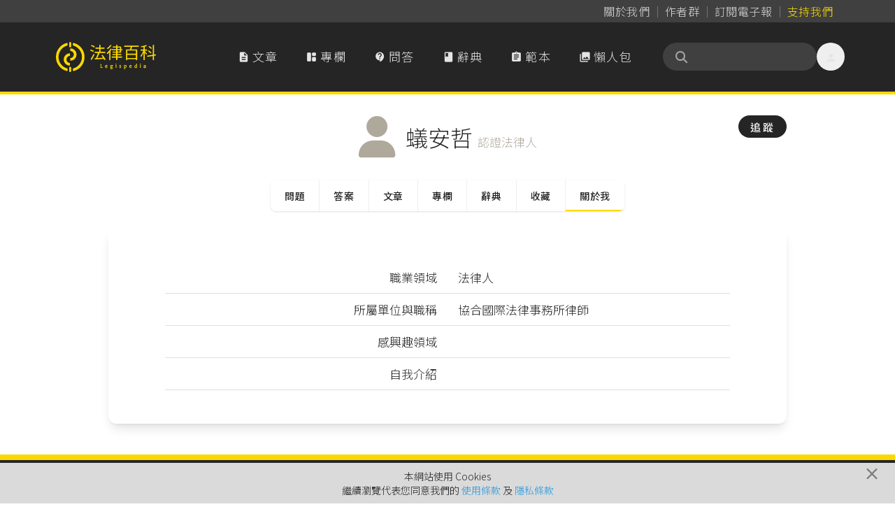

--- FILE ---
content_type: text/html; charset=UTF-8
request_url: https://www.legis-pedia.com/member/935
body_size: 39778
content:
<!DOCTYPE html>
<html class="" lang="zh-TW">

  <head>
    <title id="pageTitle">會員專區｜法律百科 Legispedia</title>

    <meta http-equiv="X-UA-Compatible" content="IE=edge,chrome=1">
    <meta http-equiv="Content-Type" content="text/html; charset=utf-8" />
    <meta http-equiv="content-language" content="zh-tw" />
    <META HTTP-EQUIV="EXPIRES" CONTENT="PUBLIC">
    <meta name="viewport" content="width=device-width, minimal-ui, initial-scale=1, maximum-scale=1">
    <meta name="csrf-token" content="V14D6pT19yK3R50ygLl9V3hR1lCafgE9ZZ7l7d1e">

    <meta property="og:site_name" content="法律百科" />
    <meta property="og:type" content="website" />
    <meta property="fb:app_id" content="726560431037997" />

    <meta name="apple-mobile-web-app-capable" content="yes" />
    <meta name="apple-mobile-web-app-status-bar-style" content="black-translucent">

          <meta property="og:title" content="會員專區｜法律百科 Legispedia" />
      <meta name="description" content="法律百科是免費分享法律知識的網路平臺。只要能上網，每個人都能迅速取得淺顯易懂的法律知識；人人貢獻所知，知識分享互惠。我們搭建專業資源平臺，包含文章、問答、辭典，開放給所有人無償使用。">
      <meta property="og:description" content="法律百科是免費分享法律知識的網路平臺。只要能上網，每個人都能迅速取得淺顯易懂的法律知識；人人貢獻所知，知識分享互惠。我們搭建專業資源平臺，包含文章、問答、辭典，開放給所有人無償使用。" />

      <meta property="og:url" content="https://www.legis-pedia.com/" />
      <meta property="og:image" content="https://www.legis-pedia.com/images/share_img_new.png" />
      <link href="https://www.legis-pedia.com/images/share_img_new.png" rel="image_src" />
      <meta name="keywords" content="房子‧土地‧鄰居房屋租賃,消費‧契約‧商業,債務‧擔保‧金錢,損害賠償‧保險,家庭‧父母子女,醫療‧銀髮族,,勞動‧工作,車‧交通,性別,法律原則‧訴訟程序,政府‧基本人權,智慧財產權,法律辭典">
    
    
    <link type="image/x-icon" href="https://www.legis-pedia.com/favicon.ico" rel="icon" />
    <link type="image/x-icon" href="https://www.legis-pedia.com/favicon.ico" rel="shortcut icon" />

    
    <link href="/css/reset.css?id=503cb1c030223101236193bc11a43685" rel="preload" as="style" />
    <link href="/css/app.css?id=b28922278b75d2d0a9ff9580f3eb9e28" rel="preload" as="style" />
    <link href="/css/all.css?id=900d701f4975e5877fa34aa92afa0a72" rel="preload" as="style" />

    
    <link href="https://fonts.googleapis.com" rel="preconnect">
    <link href="https://fonts.gstatic.com" rel="preconnect" crossorigin>
    <link href="https://cdn.jsdelivr.net/" rel="preconnect" crossorigin>

    
    <link href="/css/reset.css?id=503cb1c030223101236193bc11a43685" rel="stylesheet" defer />
    <link href="https://cdn.jsdelivr.net/npm/bootstrap@4.6.2/dist/css/bootstrap.min.css" rel="stylesheet"
      integrity="sha384-xOolHFLEh07PJGoPkLv1IbcEPTNtaed2xpHsD9ESMhqIYd0nLMwNLD69Npy4HI+N" crossorigin="anonymous">
    <link href="/css/app.css?id=b28922278b75d2d0a9ff9580f3eb9e28" rel="stylesheet" defer />
    <link href="/css/all.css?id=900d701f4975e5877fa34aa92afa0a72" rel="stylesheet" defer />
    <link href="https://cdn.jsdelivr.net/npm/sweetalert2@11.21.0/dist/sweetalert2.min.css" rel="stylesheet">
    <link href="https://cdn.jsdelivr.net/npm/@splidejs/splide@4.1.4/dist/css/splide.min.css" rel="stylesheet">

    
    <!--[if lt IE 9]>
      <blade ___scripts_2___/>
    <![endif]-->

        <!-- Google tag (gtag.js) -->
    <script async src="https://www.googletagmanager.com/gtag/js?id=G-CVQNY8WWEH"></script>
    <script>
      window.dataLayer = window.dataLayer || [];

      function gtag() {
        dataLayer.push(arguments);
      }
      gtag('js', new Date());

      gtag('config', 'G-CVQNY8WWEH');
    </script>
      </head>

  <body class=" tw-relative tw-overflow-x-hidden tw-pt-[108px] md:tw-pt-[135px]" data-spy="scroll"
    data-offset="0" data-target="#navigation">
    <script>
      window.fbAsyncInit = function() {
        FB.init({
          appId: '726560431037997',
          cookie: true,
          xfbml: true,
          version: 'v3.1'
        });

        FB.AppEvents.logPageView();

      };

      (function(d, s, id) {
        var js, fjs = d.getElementsByTagName(s)[0];
        if (d.getElementById(id)) {
          return;
        }
        js = d.createElement(s);
        js.id = id;
        js.src = "https://connect.facebook.net/zh_TW/sdk.js";
        js.async = true;
        fjs.parentNode.insertBefore(js, fjs);
      }(document, 'script', 'facebook-jssdk'));
    </script>
    
    
    
          <header class="header-menu tw-fixed tw--top-[.025px] tw-z-[990] tw-w-full tw-transition-all tw-duration-500 data-[stuck]:tw-drop-shadow-md">

  <nav class="header-nav tw-bg-neutral-700 data-[stuck]:tw-hidden"
       aria-label="Global">
    <div
         class="tw-mx-auto tw-grid tw-max-w-6xl tw-grid-flow-col tw-items-center tw-justify-center tw-gap-[2px] sm:tw-justify-end sm:tw-px-6">
      <a class="tw-inline tw-rounded-full tw-px-2 tw-py-1 tw-text-base tw-tracking-normal tw-text-neutral-300 tw-decoration-0 hover:tw-text-neutral-300"
         data-ripple-light="true"
         href="https://www.legis-pedia.com/about"><span
              class="tw-bg-gradient-to-r tw-from-neutral-400 tw-to-zinc-500 tw-bg-[length:0_1px] tw-bg-left-bottom tw-bg-no-repeat tw-pb-[1px] tw-transition-all tw-delay-100 tw-duration-300 hover:tw-bg-[length:100%_1px]">
          關於我們</span></a>
      <span class="tw-mt-[2px] tw-h-3/6 tw-border-0 tw-border-r tw-border-solid tw-border-neutral-500"></span>
      <a class="tw-inline tw-rounded-full tw-px-2 tw-py-1 tw-text-base tw-tracking-normal tw-text-neutral-300 tw-decoration-0 tw-delay-100 hover:tw-text-neutral-300"
         data-ripple-light="true"
         href="https://www.legis-pedia.com/authors"><span
              class="tw-bg-gradient-to-r tw-from-neutral-400 tw-to-zinc-500 tw-bg-[length:0_1px] tw-bg-left-bottom tw-bg-no-repeat tw-pb-[1px] tw-transition-all tw-delay-100 tw-duration-300 hover:tw-bg-[length:100%_1px]">
          作者群</span></a>
      <span class="tw-mt-[2px] tw-h-3/6 tw-border-0 tw-border-r tw-border-solid tw-border-neutral-500"></span>
      <a class="tw-inline tw-rounded-full tw-px-2 tw-py-1 tw-text-base tw-tracking-normal tw-text-neutral-300 tw-decoration-0 tw-delay-100 hover:tw-text-neutral-300"
         data-ripple-light="true"
         href="javascript:SubscriptionPopup.open();"><span
              class="rounded-sm tw-bg-gradient-to-r tw-from-neutral-400 tw-to-zinc-500 tw-bg-[length:0_1px] tw-bg-left-bottom tw-bg-no-repeat tw-pb-[1px] tw-transition-all tw-delay-100 tw-duration-300 hover:tw-bg-[length:100%_1px]">
          訂閱電子報</span></a>
      
      <span class="tw-mt-[2px] tw-h-3/6 tw-border-0 tw-border-r tw-border-solid tw-border-neutral-500"></span>
                    
        <a class="tw--mr-2 tw-inline tw-rounded-full tw-px-2 tw-py-1 tw-text-base tw-tracking-normal tw-text-primary tw-decoration-0 hover:tw-text-primary"
           data-ripple-light="true"
           href="https://support.legis-pedia.com/?utm_source=website&utm_medium=header_button"><span
                class="tw-bg-gradient-to-r tw-from-amber-700 tw-to-primary tw-bg-[length:0_1px] tw-bg-left-bottom tw-bg-no-repeat tw-pb-[1px] tw-transition-all tw-delay-100 tw-duration-300 hover:tw-bg-[length:100%_1px]">
            支持我們</span></a>
          </div>
  </nav>

  <nav class="tw-border-b-4 tw-border-primary tw-bg-secondary tw-transition-all tw-delay-300 tw-duration-400 data-[stuck]:tw-border-b"
       aria-label="Global">
    <div
         class="tw-container tw-mx-auto tw-flex tw-max-w-6xl tw-items-center tw-gap-x-2 tw-px-4 tw-py-4 tw-opacity-100 tw-transition-all tw-delay-300 tw-duration-500 data-[stuck]:tw-py-2">
      <div class="tw-flex xl:tw-hidden">
        <button id="btn-mobile-menu"
                class="tw-relative tw--ml-2 tw-h-10 tw-max-h-[40px] tw-w-10 tw-max-w-[40px] tw-select-none tw-rounded-full tw-text-center tw-align-middle tw-font-sans tw-font-medium tw-transition tw-delay-100 tw-duration-400 tw-ease-in-out hover:tw-bg-neutral-700/70 hover:tw-text-primary active:tw-bg-gray-900/20 disabled:tw-pointer-events-none disabled:tw-opacity-50 disabled:tw-shadow-none"
                data-ripple-light="true"
                aria-controls="mobile-menu"
                aria-expanded="false">
          <i class="material-icons tw--mb-1 tw-text-2xl tw-leading-[2.5rem] tw-text-neutral-200">
            &#xe5d2;
          </i>
        </button>
      </div>
      <a class="tw-inline-flex tw-shrink-0 tw-content-center tw-items-center tw-delay-500 data-[stuck]:tw-py-0 md:tw-py-3"
         href="https://www.legis-pedia.com">
        <span class="tw-sr-only">法律百科 Legispedia</span>
        <img class="tw-mr-2 tw-hidden tw-transition-all tw-delay-100 tw-duration-300 data-[stuck]:tw-opacity-0 md:tw-inline-block"
             src="https://www.legis-pedia.com/img/logo-only.svg"
             alt="法律百科Logo"
             height="43px"
             width="41.109px" />
        <img class="tw-inline-block tw-max-h-[32px] tw-self-center tw-duration-300 data-[stuck]:tw-delay-[400ms] md:tw-max-h-max md:data-[stuck]:tw--ml-[49.18px] md:data-[stuck]:tw-max-h-[35px]"
             src="https://www.legis-pedia.com/img/logo-text-only.svg"
             alt="法律百科Logo文字"
             height="35.016px"
             width="93.734px" />
      </a>
      <div class="tw-ml-auto tw-mr-0 tw-flex tw-items-center tw-gap-x-2">
        <div class="tw-hidden tw-gap-x-2 tw-align-middle xl:tw-flex">
          <a class="tw-aligen-items-center tw-flex tw-text-nowrap tw-rounded-full tw-bg-secondary tw-px-5 tw-py-3 tw-align-middle tw-tracking-wider tw-text-neutral-200 tw-transition tw-delay-100 tw-duration-500 tw-ease-in-out hover:tw-bg-neutral-700/70 hover:tw-text-primary"
             data-ripple-light="true"
             href="https://www.legis-pedia.com/article">
            <i class="material-icons tw-mr-1 !tw-leading-[1.745rem]">
              &#xe873;
            </i>
            文章
          </a>
          <a class="tw-aligen-items-center tw-flex tw-text-nowrap tw-rounded-full tw-bg-secondary tw-px-5 tw-py-3 tw-align-middle tw-tracking-wider tw-text-neutral-200 tw-transition tw-delay-100 tw-duration-500 tw-ease-in-out hover:tw-bg-neutral-700/70 hover:tw-text-primary"
             data-ripple-light="true"
             href="https://www.legis-pedia.com/columns">
            <i class="material-icons-round tw-mr-1 !tw-leading-[1.745rem]">
              &#xe66b;
            </i>
            專欄
          </a>
          <a class="tw-aligen-items-center tw-flex tw-text-nowrap tw-rounded-full tw-bg-secondary tw-px-5 tw-py-3 tw-align-middle tw-tracking-wider tw-text-neutral-200 tw-transition tw-delay-100 tw-duration-400 tw-ease-in-out hover:tw-bg-neutral-700/70 hover:tw-text-primary"
             data-ripple-light="true"
             href="https://www.legis-pedia.com/QA">
            <i class="material-icons-round tw-mr-1 !tw-leading-[1.745rem]">
              &#xe94c;
            </i>
            問答
          </a>
          <a class="tw-aligen-items-center tw-flex tw-text-nowrap tw-rounded-full tw-bg-secondary tw-px-5 tw-py-3 tw-align-middle tw-tracking-wider tw-text-neutral-200 tw-transition tw-delay-100 tw-duration-400 tw-ease-in-out hover:tw-bg-neutral-700/70 hover:tw-text-primary"
             data-ripple-light="true"
             href="https://www.legis-pedia.com/dictionary">
            <i class="material-icons tw-mr-1 !tw-leading-[1.745rem]">
              &#xe865;
            </i>
            辭典
          </a>
          <a class="tw-aligen-items-center tw-flex tw-text-nowrap tw-rounded-full tw-bg-secondary tw-px-5 tw-py-3 tw-align-middle tw-tracking-wider tw-text-neutral-200 tw-transition tw-delay-100 tw-duration-400 tw-ease-in-out hover:tw-bg-neutral-700/70 hover:tw-text-primary"
             data-ripple-light="true"
             href="https://www.legis-pedia.com/template">
            <i class="material-icons tw-mr-1 !tw-leading-[1.745rem]">
              &#xe85d;
            </i>
            範本
          </a>
          <a class="tw-aligen-items-center tw-flex tw-text-nowrap tw-rounded-full tw-bg-secondary tw-px-5 tw-py-3 tw-align-middle tw-tracking-wider tw-text-neutral-200 tw-transition tw-delay-100 tw-duration-400 tw-ease-in-out hover:tw-bg-neutral-700/70 hover:tw-text-primary"
             data-ripple-light="true"
             href="https://www.legis-pedia.com/topic/graphics">
            <i class="material-icons tw-mr-1 !tw-leading-[1.745rem]">
              &#xe413;
            </i>
            懶人包
          </a>
        </div>
        <div class="tw-ml-6 tw-flex tw-flex-row tw-items-end tw-gap-x-2">

          <form class="searchbar tw-mb-0 tw-flex tw-flex-nowrap">
  <div class="tw-relative tw-h-10 tw-w-full tw-min-w-[180px] tw-max-w-[220px] tw-overflow-x-clip">
    <div
      class="tw-absolute tw-left-4 tw-top-2/4 tw-z-10 tw-grid tw-h-5 tw-w-5 tw--translate-y-2/4 tw-place-items-center tw-text-neutral-400">
      <i class="fas fa-search" aria-hidden="true"></i>
    </div>
    <input
      class="tw-peer tw-h-full tw-w-full tw-rounded-full tw-bg-neutral-700 tw-py-2.5 !tw-pr-9 tw-pl-10 tw-text-sm tw-font-normal tw-tracking-normal tw-text-neutral-200 tw-outline-0 tw-transition-all tw-duration-500 placeholder:tw-text-neutral-500 data-[stuck]:tw-py-2"
      id="searchIinput" name="search_key" aria-label="關鍵字搜尋" aria-describedby="btn-search-addon" placeholder="" />
  </div>
</form>


          <button class="tw-relative tw--mr-2 tw-hidden tw-h-10 tw-max-h-[40px] tw-w-10 tw-max-w-[40px] tw-select-none tw-rounded-full tw-text-center tw-align-middle tw-font-sans tw-font-medium tw-transition tw-delay-100 tw-duration-400 tw-ease-in-out hover:tw-bg-neutral-700/70 hover:tw-text-primary active:tw-bg-gray-900/20 disabled:tw-pointer-events-none disabled:tw-opacity-50 disabled:tw-shadow-none xl:tw-inline-block"
                  data-ripple-light="true"
                  data-popover-target="menu">
            <i class="material-icons tw--mb-1 tw-text-2xl tw-leading-[2.5rem] tw-text-neutral-200">
              &#xe7fd;
            </i>
          </button>
          <ul class="tw-absolute tw-z-10 tw-min-w-[180px] tw-overflow-auto tw-rounded-md tw-border tw-border-neutral-50 tw-bg-white tw-p-3 tw-text-sm tw-text-neutral-500 tw-opacity-0 tw-shadow-lg tw-shadow-neutral-500/10 focus:tw-outline-none"
              data-popover="menu"
              data-popover-placement="bottom-end"
              role="menu">
                          <li>
                <div class="tw-space-y-1">
                  <a class="tw-block tw-rounded-full tw-px-5 tw-py-2 tw-text-base tw-font-medium tw-text-neutral-500 hover:tw-bg-secondary hover:tw-text-primary"
                     data-ripple-light="true"
                     href="https://www.legis-pedia.com/login">登入</a>
                  <a class="tw-block tw-rounded-full tw-px-5 tw-py-2 tw-text-base tw-font-medium tw-text-neutral-500 hover:tw-bg-secondary hover:tw-text-primary"
                     data-ripple-light="true"
                     href="https://www.legis-pedia.com/register">註冊</a>
                </div>
              </li>
                      </ul>
        </div>
      </div>
    </div>
    <div id="mobile-menu"
         class="tw-hidden xl:!tw-hidden">
      <div class="tw-space-y-1 tw-px-2 tw-pb-3 tw-pt-2 sm:tw-px-3">
        <!-- Current: "bg-gray-900 text-white", Default: "text-gray-300 hover:bg-gray-700 hover:text-white" -->
        <a class="tw-aligen-items-center tw-flex tw-rounded-full tw-bg-secondary tw-px-5 tw-py-3 tw-align-middle tw-tracking-wider tw-text-neutral-200 tw-transition tw-delay-100 tw-duration-500 tw-ease-in-out hover:tw-bg-neutral-700/70 hover:tw-text-primary"
           data-ripple-light="true"
           href="https://www.legis-pedia.com/article">
          <i class="material-icons tw-mr-1 !tw-leading-[2rem]">
            &#xe873;
          </i>
          文章
        </a>
        <a class="tw-aligen-items-center tw-flex tw-rounded-full tw-bg-secondary tw-px-5 tw-py-3 tw-align-middle tw-tracking-wider tw-text-neutral-200 tw-transition tw-delay-100 tw-duration-500 tw-ease-in-out hover:tw-bg-neutral-700/70 hover:tw-text-primary"
           data-ripple-light="true"
           href="https://www.legis-pedia.com/columns">
          <i class="material-icons tw-mr-1 !tw-leading-[2rem]">
            &#xe66b;
          </i>
          專欄
        </a>
        <a class="tw-aligen-items-center tw-flex tw-rounded-full tw-bg-secondary tw-px-5 tw-py-3 tw-align-middle tw-tracking-wider tw-text-neutral-200 tw-transition tw-delay-100 tw-duration-400 tw-ease-in-out hover:tw-bg-neutral-700/70 hover:tw-text-primary"
           data-ripple-light="true"
           href="https://www.legis-pedia.com/QA">
          <i class="material-icons-round tw-mr-1 !tw-leading-[1.745rem]">
            &#xe94c;
          </i>
          問答
        </a>
        <a class="tw-aligen-items-center tw-flex tw-rounded-full tw-bg-secondary tw-px-5 tw-py-3 tw-align-middle tw-tracking-wider tw-text-neutral-200 tw-transition tw-delay-100 tw-duration-400 tw-ease-in-out hover:tw-bg-neutral-700/70 hover:tw-text-primary"
           data-ripple-light="true"
           href="https://www.legis-pedia.com/dictionary">
          <i class="material-icons tw-mr-1 !tw-leading-[1.745rem]">
            &#xe865;
          </i>
          辭典
        </a>
        <a class="tw-aligen-items-center tw-flex tw-rounded-full tw-bg-secondary tw-px-5 tw-py-3 tw-align-middle tw-tracking-wider tw-text-neutral-200 tw-transition tw-delay-100 tw-duration-400 tw-ease-in-out hover:tw-bg-neutral-700/70 hover:tw-text-primary"
           data-ripple-light="true"
           href="https://www.legis-pedia.com/template">
          <i class="material-icons tw-mr-1 !tw-leading-[1.745rem]">
            &#xe85d;
          </i>
          範本
        </a>
        <a class="tw-aligen-items-center tw-flex tw-rounded-full tw-bg-secondary tw-px-5 tw-py-3 tw-align-middle tw-tracking-wider tw-text-neutral-200 tw-transition tw-delay-100 tw-duration-400 tw-ease-in-out hover:tw-bg-neutral-700/70 hover:tw-text-primary"
           data-ripple-light="true"
           href="https://www.legis-pedia.com/topic/graphics">
          <i class="material-icons tw-mr-1 !tw-leading-[1.745rem]">
            &#xe413;
          </i>
          懶人包
        </a>
      </div>
      <div class="tw-border-t tw-border-gray-700 tw-pb-5 tw-pt-4">
                  <div class="tw-space-y-1 tw-px-2 sm:tw-px-3">
            <a class="tw-block tw-rounded-full tw-px-5 tw-py-2 tw-text-base tw-font-medium tw-text-neutral-400 hover:tw-bg-neutral-700 hover:tw-text-neutral-200"
               data-ripple-light="true"
               href="https://www.legis-pedia.com/login">登入</a>
            <a class="tw-block tw-rounded-full tw-px-5 tw-py-2 tw-text-base tw-font-medium tw-text-neutral-400 hover:tw-bg-neutral-700 hover:tw-text-neutral-200"
               data-ripple-light="true"
               href="https://www.legis-pedia.com/register">註冊</a>
          </div>
              </div>
  </nav>
</header>



    
    
  <div class="container">
    <div class="row justify-content-center mobile-page-tab">
      <div class="col-md-10">
        <div class="Member-Info">
      <div class="tw-mb-12 tw-block tw-text-end md:tw-absolute md:tw-right-4">

      <a class="miz-btn btn-sm secondary user-935-view"
         href="javascript:Page.Action.follow('user',935);">

                  追蹤
              </a>
    </div>
  
  <i class="fa fa-user"
     aria-hidden="true"></i>
  <div class="inline-block user-right-data">
    <div>
      <span class="member-info-name">
                  蟻安哲
              </span>
      <span class="theme-gray">認證法律人</span>
    </div>
    <div>
            

    </div>
  </div>

</div>
        <div class="tw-mt-8">
          <div class="">
  <div class="tw-border-b-2 tw-border-primary sm:tw-hidden">
    <select class="tw-block tw-w-full tw-rounded-t-xl tw-border-gray-300 tw-px-6 tw-py-4 tw-shadow-lg focus:tw-border-primary focus:tw-ring-primary"
            id="tabs"
            name="tabs"
            onchange="location.href=this.value">
                        <option value="https://www.legis-pedia.com/member/935/my-QA "
                  >
            問題</option>
                                <option value="https://www.legis-pedia.com/member/935/my-answers "
                  >
            答案</option>
                                <option value="https://www.legis-pedia.com/member/935/my-articles "
                  >
            文章</option>
                                <option value="https://www.legis-pedia.com/member/935/my-columns "
                  >
            專欄</option>
                                <option value="https://www.legis-pedia.com/member/935/my-dictionary "
                  >
            辭典</option>
                                <option value="https://www.legis-pedia.com/member/935/my-templates "
                  >
            範本</option>
                                <option value="https://www.legis-pedia.com/member/935/my-follows "
                  >
            追蹤</option>
                                <option value="https://www.legis-pedia.com/member/935/bookmarks "
                  >
            收藏</option>
                                <option value="https://www.legis-pedia.com/member/935 selected"
                  selected>
            關於我</option>
                  </select>
  </div>
  <div class="tw-mb-6 tw-hidden sm:tw-block">
    <nav class="tw-isolate tw-mx-auto tw-grid tw-w-fit tw-grid-flow-col tw-divide-x tw-divide-gray-200 tw-rounded-lg tw-tracking-normal tw-shadow"
         aria-label="Tabs">
                                    <a class="tw-rounded-l-lg  tw-group tw-relative tw-min-w-0 tw-overflow-hidden tw-bg-white tw-px-5 tw-py-3 tw-text-center tw-text-sm tw-font-medium tw-text-gray-900 hover:tw-bg-gray-50 focus:tw-z-10"
               href="https://www.legis-pedia.com/member/935/my-QA"
               aria-current="page">
              <span>問題</span>
                          </a>
                                                      <a class=" tw-group tw-relative tw-min-w-0 tw-overflow-hidden tw-bg-white tw-px-5 tw-py-3 tw-text-center tw-text-sm tw-font-medium tw-text-gray-900 hover:tw-bg-gray-50 focus:tw-z-10"
               href="https://www.legis-pedia.com/member/935/my-answers"
               aria-current="page">
              <span>答案</span>
                          </a>
                                                      <a class=" tw-group tw-relative tw-min-w-0 tw-overflow-hidden tw-bg-white tw-px-5 tw-py-3 tw-text-center tw-text-sm tw-font-medium tw-text-gray-900 hover:tw-bg-gray-50 focus:tw-z-10"
               href="https://www.legis-pedia.com/member/935/my-articles"
               aria-current="page">
              <span>文章</span>
                          </a>
                                                      <a class=" tw-group tw-relative tw-min-w-0 tw-overflow-hidden tw-bg-white tw-px-5 tw-py-3 tw-text-center tw-text-sm tw-font-medium tw-text-gray-900 hover:tw-bg-gray-50 focus:tw-z-10"
               href="https://www.legis-pedia.com/member/935/my-columns"
               aria-current="page">
              <span>專欄</span>
                          </a>
                                                      <a class=" tw-group tw-relative tw-min-w-0 tw-overflow-hidden tw-bg-white tw-px-5 tw-py-3 tw-text-center tw-text-sm tw-font-medium tw-text-gray-900 hover:tw-bg-gray-50 focus:tw-z-10"
               href="https://www.legis-pedia.com/member/935/my-dictionary"
               aria-current="page">
              <span>辭典</span>
                          </a>
                                                                                                                      <a class=" tw-group tw-relative tw-min-w-0 tw-overflow-hidden tw-bg-white tw-px-5 tw-py-3 tw-text-center tw-text-sm tw-font-medium tw-text-gray-900 hover:tw-bg-gray-50 focus:tw-z-10"
               href="https://www.legis-pedia.com/member/935/bookmarks"
               aria-current="page">
              <span>收藏</span>
                          </a>
                                                      <a class=" tw-rounded-r-lg tw-group tw-relative tw-min-w-0 tw-overflow-hidden tw-bg-white tw-px-5 tw-py-3 tw-text-center tw-text-sm tw-font-medium tw-text-gray-900 hover:tw-bg-gray-50 focus:tw-z-10"
               href="https://www.legis-pedia.com/member/935"
               aria-current="page">
              <span>關於我</span>
                              <span class="tw-absolute tw-inset-x-0 tw-bottom-0 tw-h-[2px] tw-bg-primary"
                      aria-hidden="true"></span>
                          </a>
                            </nav>
  </div>
</div>
          <div class="tw-rounded-b-xl tw-bg-white tw-p-12 tw-shadow-lg sm:tw-rounded-xl md:tw-px-24 md:tw-py-12">
            
                          <div class="row member-info-row">
                <div class="col-md-6 text-md-right">職業領域</div>
                <div class="col-md-6 input-group">法律人</div>
              </div>
            
                          <div class="row member-info-row">
                <div class="col-md-6 text-md-right">所屬單位與職稱</div>
                <div class="col-md-6 input-group">協合國際法律事務所律師</div>
              </div>
            
                          <div class="row member-info-row">
                <div class="col-md-6 text-md-right">感興趣領域</div>
                <div class="col-md-6 input-group"></div>
              </div>
            
                          <div class="row member-info-row">
                <div class="col-md-6 text-md-right">自我介紹</div>
                <div class="col-md-6 input-group"></div>
              </div>
                      </div>
        </div>
      </div>
    </div>
  </div>

          <a class="tw-invisible tw-fixed tw-bottom-12 tw-right-7 tw-z-10 tw-text-5xl tw-text-primary tw-opacity-0 tw-opacity-50 tw-transition-all tw-duration-700 tw-ease-in-out"
  id="btn_scroll-to-top6978dd5aea65d" href="javascript:Page.scrollToTop();">
  <i class="far fa-arrow-alt-circle-up"></i>
</a>

      <footer class="tw-z-20 tw-mt-11 tw-border-t-8 tw-border-primary tw-bg-secondary tw-text-center lg:tw-text-left">
  <div class="tw-container tw-mx-auto tw-max-w-6xl tw-px-4 tw-pb-20 tw-pt-9">
      </div>
</footer>


    
      <div class="modal fade" id="ModelMailSubscriptionForm" role="dialog" aria-hidden="true" tabindex="-1">
  <div class="modal-dialog modal-dialog-centered">
    <div class="modal-content">
      <div class="modal-header">
        <div class="row">
          <div class="col-12">
            <h4 class="modal-title">訂閱電子報</h4>
          </div>
        </div>
        <button class="close" data-dismiss="modal" type="button" aria-label="Close">
          <span aria-hidden="true">&times;</span>
        </button>

      </div>
      <div class="modal-body" style="min-height: 450px;">
        <div class="form-group text-justify">
          您可以透過電子報閱讀法科精彩內容喔！
        </div>
        <form class="content active" id="form-subscription-mail" action="https://api-backend.app.newsleopard.com/api/contacts/subscribe/402882488d84187f018dafedee8e18ca/verify" method="POST" target="popupwindow" onsubmit="return nl_1554802646254.subscribe()">
          <div class="form-group row justify-content-center">
            <div class="col-md-10">
              <label class="col-form-label text-md-right" for="name">姓名：<span class="required-span">*</span></label>
              <input class="miz-input form-control  name-in" id="name" name="name" type="text" value="" minlength="2" placeholder="如：法小科" autofocus>
              <span class="error-form for-name"></span>
            </div>
          </div>

          <div class="form-group row justify-content-center">
            <div class="col-md-10">
              <label class="col-form-label text-md-right" for="email">Email：<span class="required-span">*</span></label>
              <input class="miz-input form-control email-in" id="email" name="email" type="email" value="" required placeholder="如：legispedia@gmail.com">
              <span class="error-form for-email"></span>
            </div>
          </div>
        </form>
      </div>

      <div class="modal-footer">
        <button class="miz-btn btn-sm primary" type="button" onclick="SubscriptionPopup.send()">立即訂閱</button>
      </div>
    </div>
  </div>
</div>

    
          <div class="app-alert alert alert-dismissible fade show" id="policy-alert" role="alert">
        本網站使用&nbsp;Cookies<br />
        繼續瀏覽代表您同意我們的
        <a href="https://www.legis-pedia.com/page/policy#term-of-use">使用條款</a> 及
        <a href="https://www.legis-pedia.com/page/policy#privacy">隱私條款</a>
        <button class="close" data-dismiss="alert" type="button" aria-label="Close">
          <span aria-hidden="true">&times;</span>
        </button>
      </div>
    
    <div class="open-betaremind-div" style="display: none;">
      <div class="open-betaremind-container">
        <div class="open-betaremind-content">
          祝福法律百科的朋友們新年快樂！
          <br />網站農曆年節不休息，歡迎常來逛逛，共同討論法律問題，交流分享，讓法律成為解決問題的工具。
        </div>
      </div>
    </div>

        <script type="application/ld+json">{"@context":"http:\/\/schema.org","@type":"WebSite","url":"https:\/\/www.legis-pedia.com","potentialAction":{"@type":"SearchAction","target":"https:\/\/www.legis-pedia.com\/search?q={searchTerms}","query-input":"required name=searchTerms"}}</script>
    <script type="application/ld+json">{"@context":"http:\/\/schema.org","@type":"Organization","sameAs":["https:\/\/www.facebook.com\/legispedia\/","https:\/\/www.instagram.com\/legispedia_tw\/","https:\/\/open.firstory.me\/user\/legispedia\/platforms"],"description":"只要能上網，每個人都能迅速取得淺顯易懂的法律知識；人人貢獻所知，知識分享互惠。我們搭建專業資源平臺，包含文章、問答、辭典，開放給所有人無償使用。","name":"法律百科 Legispedia","url":"https:\/\/www.legis-pedia.com","logo":"https:\/\/www.legis-pedia.com\/images\/logo.png"}</script>

  </body>

    <style>
    .twitter-typeahead {
      width: 100%;
    }
  </style>
  <style>

  </style>
  <style>
    .link-sns-icon img {
      width: 26px;
      height: 26px;
    }

    .link-sns-icon+.link-sns-icon {
      margin-left: 1em;
    }
  </style>

  <script>
    (function(doc) {
      if ([].find && window.fetch) return;

      var firstScript = doc.getElementsByTagName('script')[0];
      var scriptToInsert = doc.createElement('script');
      scriptToInsert.src =
        'https://cdn.polyfill.io/v2/polyfill.min.js?features=Array.prototype.find,fetch';
      firstScript.parentNode.insertBefore(scriptToInsert, firstScript);
    })(document);
  </script>

  <script src="/js/app.js?id=6d64f8df7f810eb6ebf19a1d7535979a"></script>

  
  <script src="https://code.jquery.com/jquery-3.7.1.min.js" integrity="sha256-/JqT3SQfawRcv/BIHPThkBvs0OEvtFFmqPF/lYI/Cxo="
    crossorigin="anonymous"></script>
  <script src="https://cdn.jsdelivr.net/npm/jquery-validation@1.21.0/dist/jquery.validate.min.js"></script>
  <script src="https://cdn.jsdelivr.net/npm/popper.js@1.16.1/dist/umd/popper.min.js"></script>
  <script src="https://cdn.jsdelivr.net/npm/mark.js@8.11.1/dist/jquery.mark.min.js"></script>
  <script src="https://cdn.jsdelivr.net/npm/sweetalert2@11.21.0/dist/sweetalert2.all.min.js"></script>
  <script src="https://cdn.jsdelivr.net/npm/bootstrap@4.6.2/dist/js/bootstrap.bundle.min.js"
    integrity="sha384-Fy6S3B9q64WdZWQUiU+q4/2Lc9npb8tCaSX9FK7E8HnRr0Jz8D6OP9dO5Vg3Q9ct" crossorigin="anonymous"></script>
  <script src="https://cdn.jsdelivr.net/npm/@splidejs/splide@4.1.4/dist/js/splide.min.js"></script>

  <script type="text/javascript" src="https://www.legis-pedia.com/js/helper.js?v=97a83a74d9eb9c55dda8c2a4e0aba54c"></script>

  <script type="text/javascript" src="https://www.legis-pedia.com/js/page.js?v=9f1a162983b8891d2d8a2dc5245f0bd7"></script>

  <script src="https://cdnjs.cloudflare.com/ajax/libs/bootstrap-tagsinput/0.8.0/bootstrap-tagsinput.min.js"
    integrity="sha512-9UR1ynHntZdqHnwXKTaOm1s6V9fExqejKvg5XMawEMToW4sSw+3jtLrYfZPijvnwnnE8Uol1O9BcAskoxgec+g==" crossorigin="anonymous"
    referrerpolicy="no-referrer"></script>

  <script src="https://cdnjs.cloudflare.com/ajax/libs/typeahead.js/0.11.1/typeahead.bundle.min.js"
    integrity="sha512-qOBWNAMfkz+vXXgbh0Wz7qYSLZp6c14R0bZeVX2TdQxWpuKr6yHjBIM69fcF8Ve4GUX6B6AKRQJqiiAmwvmUmQ==" crossorigin="anonymous"
    referrerpolicy="no-referrer"></script>

  <script type="text/javascript">
    Page.baseurl = "https://www.legis-pedia.com";
    Page.token = "V14D6pT19yK3R50ygLl9V3hR1lCafgE9ZZ7l7d1e";

          Page.logined = false;
      Page.GAHead = "訪客";
    
    
    $('.header-menu-ul').find('a').on('click', function(e) {
      let text = e.target.text || '';
      let channel = e.target.dataset.channel || '';

      if (text === '') {
        return;
      }

      if (channel !== '') {
        channel += '-';
      }

      Page.eventTracking('click', 'menu', channel + text.replaceAll(
        '\n', ''), 1);
    });

    
    
          $(document).ready(function() {
        $('#policy-alert').on('closed.bs.alert', function() {
          var expire_days = 180; // 過期日期(天)
          var d = new Date();
          d.setTime(d.getTime() + (expire_days * 24 * 60 *
            60 * 1000));
          var expires = "expires=" + d.toGMTString();

          document.cookie =
            'legispedia_accept_policy=1769528666' +
            '; ' + expires +
            '; path=/';
          $("#ModalPoilcyPopup").modal('hide');
        })
      });
      </script>

    <script type="text/javascript">
    $(function() {});
  </script>

  <script type="text/javascript">
  $(function() {
    $('.nav-link').click(function(e) {

      if ($(this).hasClass("active") && Page.mobileView) {

        if ($(".mobile-page-tab").hasClass("open")) {
          $(".mobile-page-tab").removeClass("open");
        } else {
          $(".mobile-page-tab").addClass("open");
        }
        return false;
      }
    });

  });
</script>
  <script>
    $(function() {
      const checkHeaderMenuStuck = function() {
        const scrollPosition = $(document).scrollTop();
        const isHeaderStuck = document.querySelector('.header-menu').hasAttribute('data-stuck');
        if (!(scrollPosition > 120 && !isHeaderStuck) &&
          !(scrollPosition < 10 && isHeaderStuck)) {
          return;
        }

        document.querySelector('.header-menu').toggleAttribute('data-stuck');
        Array.prototype.forEach.call(
          document.querySelector('.header-menu').getElementsByTagName('*'),
          node => node.toggleAttribute('data-stuck'));
      }

      $(document).on('scroll', function(e) {
        throttle(checkHeaderMenuStuck(), 500);
      });

      $('#btn-mobile-menu').on('click', function(node) {
        const $trigger_element = $(node.currentTarget);
        const is_expanded = ($elem) =>
          ($elem.attr('aria-expanded') === 'true');

        $trigger_element.attr(
          'aria-expanded',
          !is_expanded($trigger_element)
        );

        if (is_expanded($trigger_element)) {
          $('#mobile-menu').removeClass('tw-hidden');
          $('#mobile-menu').addClass('tw-block');
        } else {
          $('#mobile-menu').removeClass('tw-block');
          $('#mobile-menu').addClass('tw-hidden');
        }
      });
    })
  </script>
  <script>
    $(function() {
      const observer = new MutationObserver(
        ([e]) => document.getElementById('btn_scroll-to-top6978dd5aea65d').classList.toggle('tw-invisible')
      );

      observer.observe(document.querySelector('.header-menu'), {
        attributes: true,
        attributeFilter: ['data-stuck']
      });
    });
  </script>
  <script></script>
  <script src="https://www.gstatic.com/firebasejs/8.10.1/firebase-app.js" defer></script>
  <script src="https://www.gstatic.com/firebasejs/8.10.1/firebase-messaging.js" defer></script>
  <script>
    $(function() {
      const firebaseConfig = {"apiKey":"AIzaSyB7rcjP_WATdHHmOOnVfpgfr-fvwxdLPTk","authDomain":"legispedia-production.firebaseapp.com","projectId":"legispedia-production","storageBucket":"legispedia-production.appspot.com","messagingSenderId":"G-GM7Y3PY5YP","appId":"1:453491626241:web:acb7c576859a66b8afcb00","measurementId":"G-57DMP8W2KV"};

      firebase.initializeApp(firebaseConfig);
      const messaging = firebase.messaging();

      messaging.onMessage((payload) => {
        const data = payload.data;
        let n = new Notification(data.title, {
          body: data.body,
          icon: data.icon,
          tag: data.link
        });
        n.onclick = function() {
          window.open(data.link);
          n.close();
        };
      });

      $('#web-push-btn').removeClass('hide');
      if (Notification.permission !== 'granted') {

      } else {
        if ('serviceWorker' in navigator) {
          navigator.serviceWorker.register('/firebase-messaging-sw.js', {
              scope: '/firebase-cloud-messaging-push-scope'
            })
            .then(function(registration) {
              registration.update();
            }).catch(function(error) {
              Page.LOG('Registration failed with ' + error);
            });
        };
      }

      function requestNotificationPermission() {
        if (!'Notification' in window) {
          fcmAlert('您的瀏覽器不支援此功能');
          return;
        }

        Notification.requestPermission().then((permission) => {
          if (permission !== 'granted') {
            fcmAlert('您的瀏覽器封鎖推播通知');
            return;
          }

          messaging.getToken({
            vapidKey: "AAAAaZY1EQE:APA91bHVjF8oDSSSi9_u0dDpZPlE7cPpc1U08nV5CniBF21ycF79yySxMKR1WmX98m6G-oaQslAR3TOyqBUEqo-IGG03d5kiwaM9mliNhzjmSHDhTCN6r-ozWxyyQR8jTIxH8SQTmM2d"          }).then((token) => {
            if (token) {
              Page.API('/a/fcm/save-token', {
                token: token
              }, function(data) {
                if (data.status !== undefined && data.status != 200) {
                  fcmAlert('訂閱推播失敗');
                  return;
                }

                fcmAlert('訂閱推播成功');
              });
            }
          });
        });
      }

      function fcmAlert(msg) {
        let el = document.createElement('div');
        el.innerHTML =
          '<a href="/page/policy#term-of-use" target="_blank">該如何操作，看<ins><strong>教學</strong><ins></a>';

        swal({
          title: msg,
          content: el
        }).then(function() {
          window.location = '/page/policy#term-of-use';
        });
      }

      $('#web-push-btn').on('click', function(e) {
        e.preventDefault();

        requestNotificationPermission();
      });
    });
  </script>

</html>


--- FILE ---
content_type: image/svg+xml
request_url: https://www.legis-pedia.com/img/logo-only.svg
body_size: 950
content:
<svg xmlns="http://www.w3.org/2000/svg" width="41.109" height="43" viewBox="0 0 41.109 43"><g transform="translate(-10000 -885)"><path d="M3.724,24.064A16.873,16.873,0,0,1,15.972,7.8a1.054,1.054,0,0,0,.766-1.017V5.074a1.053,1.053,0,0,0-1.311-1.027,20.7,20.7,0,0,0,0,40.034,1.054,1.054,0,0,0,1.311-1.027V41.347a1.054,1.054,0,0,0-.766-1.018A16.872,16.872,0,0,1,3.724,24.064" transform="translate(10000 882.436)" fill="#fad900"/><path d="M66.779,24.065A20.6,20.6,0,0,0,51.351,4.048a1.053,1.053,0,0,0-1.31,1.027V6.782A1.054,1.054,0,0,0,50.806,7.8a16.924,16.924,0,0,1,0,32.53,1.054,1.054,0,0,0-.765,1.018v1.708a1.053,1.053,0,0,0,1.31,1.027A20.6,20.6,0,0,0,66.779,24.065" transform="translate(9974.331 882.435)" fill="#fad900"/><path d="M40.905,81.092a1.4,1.4,0,0,1-1.4-1.4V74.769a1.4,1.4,0,0,1,2.793,0V79.7a1.4,1.4,0,0,1-1.4,1.4" transform="translate(9979.504 846.908)" fill="#fad900"/><path d="M40.905,8.72a1.4,1.4,0,0,1-1.4-1.4V2.4a1.4,1.4,0,0,1,2.793,0V7.323a1.4,1.4,0,0,1-1.4,1.4" transform="translate(9979.504 884)" fill="#fad900"/><path d="M32.443,34.132a8.8,8.8,0,1,0,0,17.593V48a5.073,5.073,0,1,1,0-10.146Z" transform="translate(9987.733 867.102)" fill="#fad900"/><path d="M42.9,19.721v3.724a5.073,5.073,0,0,1,0,10.146v3.724a8.8,8.8,0,1,0,0-17.594" transform="translate(9977.747 874.451)" fill="#fad900"/></g></svg>